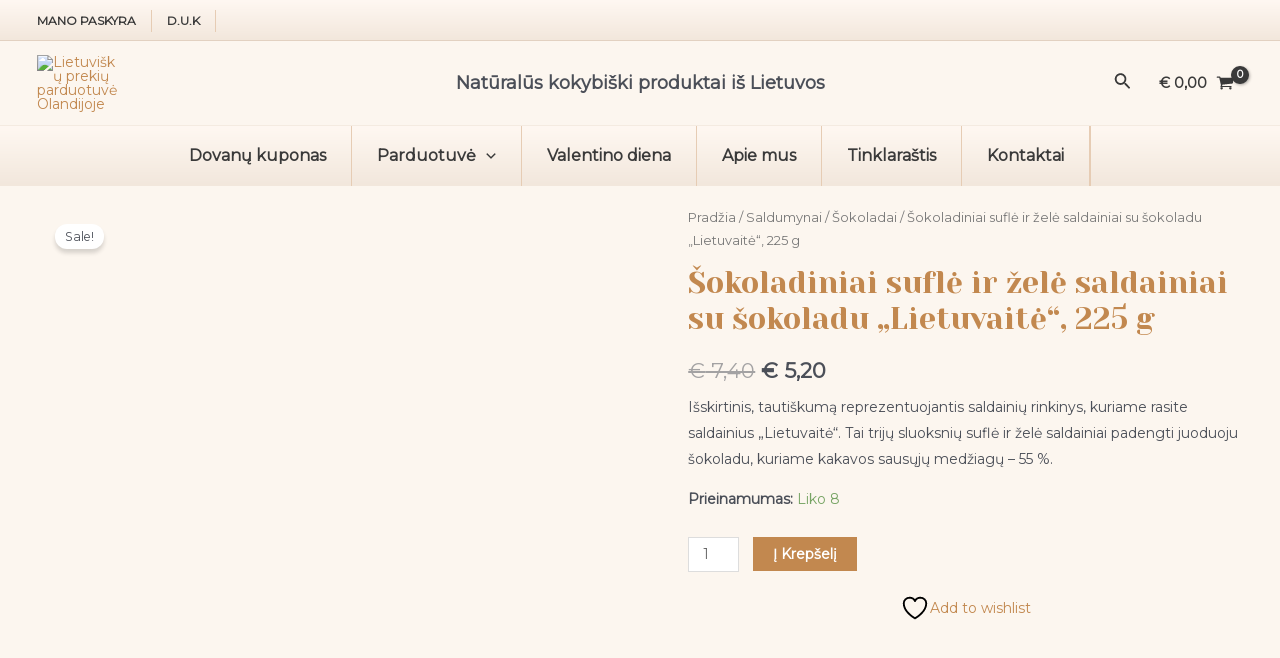

--- FILE ---
content_type: text/css
request_url: https://nartas.nl/wp-content/plugins/yaypricing/assets/css/pricing-table.css?ver=3.5.3
body_size: -183
content:
.yaydp-pricing-table-header {
  display: inline-block;
  font-size: 1rem !important;
  border-spacing: 0;
  margin-bottom: 10px !important;
}

.yaydp-pricing-table {
  width: 100%;
  margin-bottom: 1rem !important;
  border-spacing: 0;
  table-layout: fixed !important;
  border-collapse: collapse !important;
}

.yaydp-pricing-table,
.yaydp-pricing-table th,
.yaydp-pricing-table td {
  border: 1px solid;
}

.yaydp-pricing-table th,
.yaydp-pricing-table td {
  padding: 1rem !important;
}

.yaydp-pricing-table th {
  font-size: 1rem !important;
  font-weight: 600;
  text-align: left !important;
  background: #f8f8f8 !important;
}

.yaydp-pricing-table td {
  font-size: 1rem !important;
  text-align: left !important;
}

.yaydp-pricing-table td span {
  font-size: 1rem !important;
  text-align: left !important;
}

.yaydp-pricing-table tr.selected-range {
  border: 2px solid red;
}
